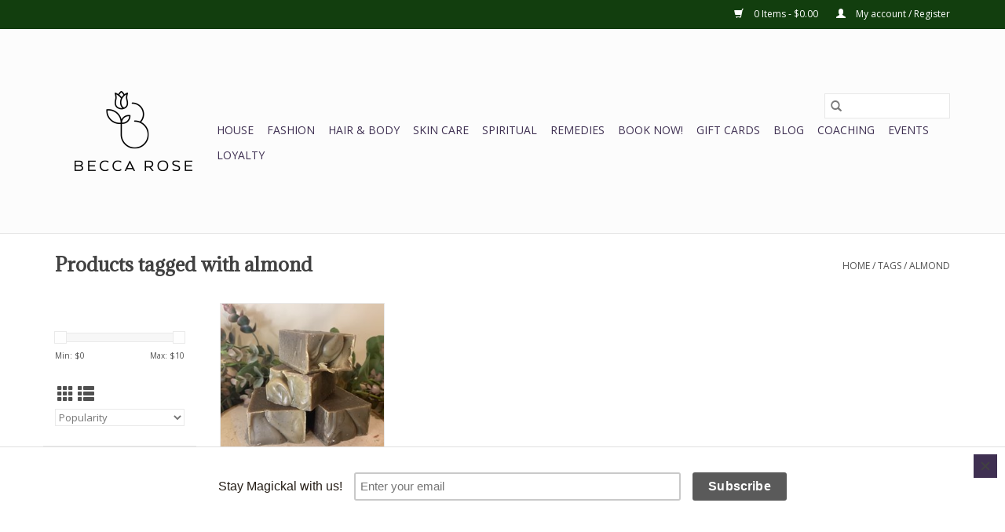

--- FILE ---
content_type: text/html;charset=utf-8
request_url: https://www.beccarose.com/tags/almond/
body_size: 9467
content:
<!DOCTYPE html>
<html lang="en">
  <head>
    <meta charset="utf-8"/>
<!-- [START] 'blocks/head.rain' -->
<!--

  (c) 2008-2026 Lightspeed Netherlands B.V.
  http://www.lightspeedhq.com
  Generated: 18-01-2026 @ 08:15:47

-->
<link rel="canonical" href="https://www.beccarose.com/tags/almond/"/>
<link rel="alternate" href="https://www.beccarose.com/index.rss" type="application/rss+xml" title="New products"/>
<meta name="robots" content="noodp,noydir"/>
<meta name="google-site-verification" content="e5sYsyew3rAS3CcO_0JQcOnKK8PkalouOOaSBhbFDRs"/>
<meta property="og:url" content="https://www.beccarose.com/tags/almond/?source=facebook"/>
<meta property="og:site_name" content="Becca"/>
<meta property="og:title" content="almond"/>
<script>
<!-- Google tag (gtag.js) -->
<script async src="https://www.googletagmanager.com/gtag/js?id=G-VZ82JGTPR4"></script>
<script>
    window.dataLayer = window.dataLayer || [];
    function gtag(){dataLayer.push(arguments);}
    gtag('js', new Date());

    gtag('config', 'G-VZ82JGTPR4');
</script>
</script>
<script>
<!-- Google Tag Manager -->
<script>(function(w,d,s,l,i){w[l]=w[l]||[];w[l].push({'gtm.start':
new Date().getTime(),event:'gtm.js'});var f=d.getElementsByTagName(s)[0],
j=d.createElement(s),dl=l!='dataLayer'?'&l='+l:'';j.async=true;j.src=
'https://www.googletagmanager.com/gtm.js?id='+i+dl;f.parentNode.insertBefore(j,f);
})(window,document,'script','dataLayer','GTM-P8WJP6HB');</script>
<!-- End Google Tag Manager -->
</script>
<script>
<script type="text/javascript" src="https://smartarget.online/loader.js?u=ff796a2e5533a83be3585d13e867fb48ba83d843"></script>
</script>
<!--[if lt IE 9]>
<script src="https://cdn.shoplightspeed.com/assets/html5shiv.js?2025-02-20"></script>
<![endif]-->
<!-- [END] 'blocks/head.rain' -->
    <title>almond - Becca</title>
    <meta name="description" content="" />
    <meta name="keywords" content="almond" />
    <meta http-equiv="X-UA-Compatible" content="IE=edge,chrome=1">
    <meta name="viewport" content="width=device-width, initial-scale=1.0">
    <meta name="apple-mobile-web-app-capable" content="yes">
    <meta name="apple-mobile-web-app-status-bar-style" content="black">

    <link rel="shortcut icon" href="https://cdn.shoplightspeed.com/shops/626075/themes/18691/assets/favicon.ico?20240630031350" type="image/x-icon" />
    <link href='//fonts.googleapis.com/css?family=Open%20Sans:400,300,600' rel='stylesheet' type='text/css'>
    <link href='//fonts.googleapis.com/css?family=Adamina:400,300,600' rel='stylesheet' type='text/css'>
    <link rel="shortcut icon" href="https://cdn.shoplightspeed.com/shops/626075/themes/18691/assets/favicon.ico?20240630031350" type="image/x-icon" />
    <link rel="stylesheet" href="https://cdn.shoplightspeed.com/shops/626075/themes/18691/assets/bootstrap-min.css?20240822165159" />
    <link rel="stylesheet" href="https://cdn.shoplightspeed.com/shops/626075/themes/18691/assets/style.css?20240822165159" />
    <link rel="stylesheet" href="https://cdn.shoplightspeed.com/shops/626075/themes/18691/assets/settings.css?20240822165159" />
    <link rel="stylesheet" href="https://cdn.shoplightspeed.com/assets/gui-2-0.css?2025-02-20" />
    <link rel="stylesheet" href="https://cdn.shoplightspeed.com/assets/gui-responsive-2-0.css?2025-02-20" />
    <link rel="stylesheet" href="https://cdn.shoplightspeed.com/shops/626075/themes/18691/assets/custom.css?20240822165159" />
    
    <script src="https://cdn.shoplightspeed.com/assets/jquery-1-9-1.js?2025-02-20"></script>
    <script src="https://cdn.shoplightspeed.com/assets/jquery-ui-1-10-1.js?2025-02-20"></script>

    <script type="text/javascript" src="https://cdn.shoplightspeed.com/shops/626075/themes/18691/assets/global.js?20240822165159"></script>
		<script type="text/javascript" src="https://cdn.shoplightspeed.com/shops/626075/themes/18691/assets/bootstrap-min.js?20240822165159"></script>
    <script type="text/javascript" src="https://cdn.shoplightspeed.com/shops/626075/themes/18691/assets/jcarousel.js?20240822165159"></script>
    <script type="text/javascript" src="https://cdn.shoplightspeed.com/assets/gui.js?2025-02-20"></script>
    <script type="text/javascript" src="https://cdn.shoplightspeed.com/assets/gui-responsive-2-0.js?2025-02-20"></script>

    <script type="text/javascript" src="https://cdn.shoplightspeed.com/shops/626075/themes/18691/assets/share42.js?20240822165159"></script>

    <!--[if lt IE 9]>
    <link rel="stylesheet" href="https://cdn.shoplightspeed.com/shops/626075/themes/18691/assets/style-ie.css?20240822165159" />
    <![endif]-->
    <link rel="stylesheet" media="print" href="https://cdn.shoplightspeed.com/shops/626075/themes/18691/assets/print-min.css?20240822165159" />
  </head>
  <body>
    <header>
  <div class="topnav">
    <div class="container">
      
      <div class="right">
        <span role="region" aria-label="Cart">
          <a href="https://www.beccarose.com/cart/" title="Cart" class="cart">
            <span class="glyphicon glyphicon-shopping-cart"></span>
            0 Items - $0.00
          </a>
        </span>
        <span>
          <a href="https://www.beccarose.com/account/" title="My account" class="my-account">
            <span class="glyphicon glyphicon-user"></span>
                        	My account / Register
                      </a>
        </span>
      </div>
    </div>
  </div>

  <div class="navigation container">
    <div class="align">
      <div class="burger">
        <button type="button" aria-label="Open menu">
          <img src="https://cdn.shoplightspeed.com/shops/626075/themes/18691/assets/hamburger.png?20240630031350" width="32" height="32" alt="Menu">
        </button>
      </div>

              <div class="vertical logo">
          <a href="https://www.beccarose.com/" title="Becca Rose">
            <img src="https://cdn.shoplightspeed.com/shops/626075/themes/18691/assets/logo.png?20240630031350" alt="Becca Rose" />
          </a>
        </div>
      
      <nav class="nonbounce desktop vertical">
        <form action="https://www.beccarose.com/search/" method="get" id="formSearch" role="search">
          <input type="text" name="q" autocomplete="off" value="" aria-label="Search" />
          <button type="submit" class="search-btn" title="Search">
            <span class="glyphicon glyphicon-search"></span>
          </button>
        </form>
        <ul region="navigation" aria-label=Navigation menu>
          <li class="item home ">
            <a class="itemLink" href="https://www.beccarose.com/">Home</a>
          </li>
          
                    	<li class="item sub">
              <a class="itemLink" href="https://www.beccarose.com/house/" title="House">
                House
              </a>
                            	<span class="glyphicon glyphicon-play"></span>
                <ul class="subnav">
                                      <li class="subitem">
                      <a class="subitemLink" href="https://www.beccarose.com/house/blankets-pillows/" title="Blankets &amp; Pillows">Blankets &amp; Pillows</a>
                                          </li>
                	                    <li class="subitem">
                      <a class="subitemLink" href="https://www.beccarose.com/house/books/" title="Books ">Books </a>
                                              <ul class="subnav">
                                                      <li class="subitem">
                              <a class="subitemLink" href="https://www.beccarose.com/house/books/astrology/" title="Astrology">Astrology</a>
                            </li>
                                                      <li class="subitem">
                              <a class="subitemLink" href="https://www.beccarose.com/house/books/children/" title="Children">Children</a>
                            </li>
                                                      <li class="subitem">
                              <a class="subitemLink" href="https://www.beccarose.com/house/books/crystal-support/" title="Crystal Support">Crystal Support</a>
                            </li>
                                                      <li class="subitem">
                              <a class="subitemLink" href="https://www.beccarose.com/house/books/financial-wellness/" title="Financial Wellness">Financial Wellness</a>
                            </li>
                                                      <li class="subitem">
                              <a class="subitemLink" href="https://www.beccarose.com/house/books/overall-wellness/" title="Overall Wellness">Overall Wellness</a>
                            </li>
                                                      <li class="subitem">
                              <a class="subitemLink" href="https://www.beccarose.com/house/books/relationship-support/" title="Relationship Support">Relationship Support</a>
                            </li>
                                                      <li class="subitem">
                              <a class="subitemLink" href="https://www.beccarose.com/house/books/spells-and-witchcraft/" title="Spells and Witchcraft">Spells and Witchcraft</a>
                            </li>
                                                      <li class="subitem">
                              <a class="subitemLink" href="https://www.beccarose.com/house/books/tarot/" title="Tarot">Tarot</a>
                            </li>
                                                      <li class="subitem">
                              <a class="subitemLink" href="https://www.beccarose.com/house/books/womens-empowerment/" title="Women&#039;s Empowerment">Women&#039;s Empowerment</a>
                            </li>
                                                      <li class="subitem">
                              <a class="subitemLink" href="https://www.beccarose.com/house/books/zines/" title="Zines">Zines</a>
                            </li>
                                                  </ul>
                                          </li>
                	                    <li class="subitem">
                      <a class="subitemLink" href="https://www.beccarose.com/house/mugs-plates/" title="Mugs &amp; Plates">Mugs &amp; Plates</a>
                                          </li>
                	                    <li class="subitem">
                      <a class="subitemLink" href="https://www.beccarose.com/house/decorations/" title="Decorations">Decorations</a>
                                          </li>
                	                    <li class="subitem">
                      <a class="subitemLink" href="https://www.beccarose.com/house/aromatherapy/" title="Aromatherapy">Aromatherapy</a>
                                          </li>
                	                    <li class="subitem">
                      <a class="subitemLink" href="https://www.beccarose.com/house/stationary/" title="Stationary">Stationary</a>
                                              <ul class="subnav">
                                                      <li class="subitem">
                              <a class="subitemLink" href="https://www.beccarose.com/house/stationary/cards/" title="Cards">Cards</a>
                            </li>
                                                      <li class="subitem">
                              <a class="subitemLink" href="https://www.beccarose.com/house/stationary/journals/" title="Journals">Journals</a>
                            </li>
                                                      <li class="subitem">
                              <a class="subitemLink" href="https://www.beccarose.com/house/stationary/notebooks/" title="Notebooks">Notebooks</a>
                            </li>
                                                      <li class="subitem">
                              <a class="subitemLink" href="https://www.beccarose.com/house/stationary/sealing-wax/" title="Sealing Wax">Sealing Wax</a>
                            </li>
                                                      <li class="subitem">
                              <a class="subitemLink" href="https://www.beccarose.com/house/stationary/stickers/" title="Stickers">Stickers</a>
                            </li>
                                                  </ul>
                                          </li>
                	                    <li class="subitem">
                      <a class="subitemLink" href="https://www.beccarose.com/house/spa-heat-wraps/" title="Spa Heat Wraps">Spa Heat Wraps</a>
                                          </li>
                	                    <li class="subitem">
                      <a class="subitemLink" href="https://www.beccarose.com/house/heatable-stuffed-animals/" title="Heatable Stuffed Animals">Heatable Stuffed Animals</a>
                                          </li>
                	                    <li class="subitem">
                      <a class="subitemLink" href="https://www.beccarose.com/house/candles/" title="Candles">Candles</a>
                                          </li>
                	                    <li class="subitem">
                      <a class="subitemLink" href="https://www.beccarose.com/house/incense/" title="Incense">Incense</a>
                                          </li>
                	                    <li class="subitem">
                      <a class="subitemLink" href="https://www.beccarose.com/house/wall-art/" title="Wall Art">Wall Art</a>
                                          </li>
                	                    <li class="subitem">
                      <a class="subitemLink" href="https://www.beccarose.com/house/wine-glass/" title="Wine Glass">Wine Glass</a>
                                          </li>
                	                    <li class="subitem">
                      <a class="subitemLink" href="https://www.beccarose.com/house/tumbler/" title="Tumbler">Tumbler</a>
                                          </li>
                	                    <li class="subitem">
                      <a class="subitemLink" href="https://www.beccarose.com/house/wine-accessories/" title="Wine Accessories">Wine Accessories</a>
                                          </li>
                	              	</ul>
                          </li>
                    	<li class="item sub">
              <a class="itemLink" href="https://www.beccarose.com/fashion/" title="Fashion">
                Fashion
              </a>
                            	<span class="glyphicon glyphicon-play"></span>
                <ul class="subnav">
                                      <li class="subitem">
                      <a class="subitemLink" href="https://www.beccarose.com/fashion/apparel/" title="Apparel">Apparel</a>
                                              <ul class="subnav">
                                                      <li class="subitem">
                              <a class="subitemLink" href="https://www.beccarose.com/fashion/apparel/bathrobes/" title="Bathrobes">Bathrobes</a>
                            </li>
                                                      <li class="subitem">
                              <a class="subitemLink" href="https://www.beccarose.com/fashion/apparel/gloves/" title="Gloves">Gloves</a>
                            </li>
                                                      <li class="subitem">
                              <a class="subitemLink" href="https://www.beccarose.com/fashion/apparel/leggings/" title="Leggings">Leggings</a>
                            </li>
                                                      <li class="subitem">
                              <a class="subitemLink" href="https://www.beccarose.com/fashion/apparel/pants/" title="Pants">Pants</a>
                            </li>
                                                      <li class="subitem">
                              <a class="subitemLink" href="https://www.beccarose.com/fashion/apparel/sweaters/" title="Sweaters">Sweaters</a>
                            </li>
                                                      <li class="subitem">
                              <a class="subitemLink" href="https://www.beccarose.com/fashion/apparel/socks/" title="Socks">Socks</a>
                            </li>
                                                      <li class="subitem">
                              <a class="subitemLink" href="https://www.beccarose.com/fashion/apparel/tops/" title="Tops">Tops</a>
                            </li>
                                                  </ul>
                                          </li>
                	                    <li class="subitem">
                      <a class="subitemLink" href="https://www.beccarose.com/fashion/accessories/" title="Accessories">Accessories</a>
                                              <ul class="subnav">
                                                      <li class="subitem">
                              <a class="subitemLink" href="https://www.beccarose.com/fashion/accessories/bags/" title="Bags">Bags</a>
                            </li>
                                                      <li class="subitem">
                              <a class="subitemLink" href="https://www.beccarose.com/fashion/accessories/belly-chain/" title="Belly Chain">Belly Chain</a>
                            </li>
                                                      <li class="subitem">
                              <a class="subitemLink" href="https://www.beccarose.com/fashion/accessories/bracelets/" title="Bracelets">Bracelets</a>
                            </li>
                                                      <li class="subitem">
                              <a class="subitemLink" href="https://www.beccarose.com/fashion/accessories/earrings/" title="Earrings">Earrings</a>
                            </li>
                                                      <li class="subitem">
                              <a class="subitemLink" href="https://www.beccarose.com/fashion/accessories/hair-pins/" title="Hair Pins">Hair Pins</a>
                            </li>
                                                      <li class="subitem">
                              <a class="subitemLink" href="https://www.beccarose.com/fashion/accessories/jewelry-box/" title="Jewelry Box">Jewelry Box</a>
                            </li>
                                                      <li class="subitem">
                              <a class="subitemLink" href="https://www.beccarose.com/fashion/accessories/keychains/" title="Keychains">Keychains</a>
                            </li>
                                                      <li class="subitem">
                              <a class="subitemLink" href="https://www.beccarose.com/fashion/accessories/necklaces/" title="Necklaces">Necklaces</a>
                            </li>
                                                      <li class="subitem">
                              <a class="subitemLink" href="https://www.beccarose.com/fashion/accessories/pins/" title="Pins">Pins</a>
                            </li>
                                                      <li class="subitem">
                              <a class="subitemLink" href="https://www.beccarose.com/fashion/accessories/rings/" title="Rings">Rings</a>
                            </li>
                                                      <li class="subitem">
                              <a class="subitemLink" href="https://www.beccarose.com/fashion/accessories/wearable-art/" title="Wearable Art">Wearable Art</a>
                            </li>
                                                  </ul>
                                          </li>
                	              	</ul>
                          </li>
                    	<li class="item sub">
              <a class="itemLink" href="https://www.beccarose.com/hair-body/" title="Hair &amp; Body">
                Hair &amp; Body
              </a>
                            	<span class="glyphicon glyphicon-play"></span>
                <ul class="subnav">
                                      <li class="subitem">
                      <a class="subitemLink" href="https://www.beccarose.com/hair-body/accessories/" title="Accessories">Accessories</a>
                                          </li>
                	                    <li class="subitem">
                      <a class="subitemLink" href="https://www.beccarose.com/hair-body/aroma/" title="Aroma">Aroma</a>
                                              <ul class="subnav">
                                                      <li class="subitem">
                              <a class="subitemLink" href="https://www.beccarose.com/hair-body/aroma/misters/" title="Misters">Misters</a>
                            </li>
                                                      <li class="subitem">
                              <a class="subitemLink" href="https://www.beccarose.com/hair-body/aroma/perfumes/" title="Perfumes">Perfumes</a>
                            </li>
                                                      <li class="subitem">
                              <a class="subitemLink" href="https://www.beccarose.com/hair-body/aroma/roll-ons/" title="Roll-Ons">Roll-Ons</a>
                            </li>
                                                  </ul>
                                          </li>
                	                    <li class="subitem">
                      <a class="subitemLink" href="https://www.beccarose.com/hair-body/bath-soaks/" title="Bath Soaks">Bath Soaks</a>
                                          </li>
                	                    <li class="subitem">
                      <a class="subitemLink" href="https://www.beccarose.com/hair-body/body-oils/" title="Body Oils">Body Oils</a>
                                          </li>
                	                    <li class="subitem">
                      <a class="subitemLink" href="https://www.beccarose.com/hair-body/consumables/" title="Consumables">Consumables</a>
                                              <ul class="subnav">
                                                      <li class="subitem">
                              <a class="subitemLink" href="https://www.beccarose.com/hair-body/consumables/chocolates/" title="Chocolates">Chocolates</a>
                            </li>
                                                      <li class="subitem">
                              <a class="subitemLink" href="https://www.beccarose.com/hair-body/consumables/teas/" title="Teas">Teas</a>
                            </li>
                                                      <li class="subitem">
                              <a class="subitemLink" href="https://www.beccarose.com/hair-body/consumables/cocoa-and-coffee/" title="Cocoa and Coffee">Cocoa and Coffee</a>
                            </li>
                                                  </ul>
                                          </li>
                	                    <li class="subitem">
                      <a class="subitemLink" href="https://www.beccarose.com/hair-body/crystal-infused-soap/" title="Crystal Infused Soap">Crystal Infused Soap</a>
                                          </li>
                	                    <li class="subitem">
                      <a class="subitemLink" href="https://www.beccarose.com/hair-body/deodorant/" title="Deodorant">Deodorant</a>
                                          </li>
                	                    <li class="subitem">
                      <a class="subitemLink" href="https://www.beccarose.com/hair-body/goat-milk-soaps/" title="Goat Milk Soaps">Goat Milk Soaps</a>
                                          </li>
                	                    <li class="subitem">
                      <a class="subitemLink" href="https://www.beccarose.com/hair-body/hair-oil/" title="Hair Oil">Hair Oil</a>
                                          </li>
                	                    <li class="subitem">
                      <a class="subitemLink" href="https://www.beccarose.com/hair-body/hand-creams/" title="Hand Creams">Hand Creams</a>
                                          </li>
                	                    <li class="subitem">
                      <a class="subitemLink" href="https://www.beccarose.com/hair-body/moisturizers/" title="Moisturizers">Moisturizers</a>
                                              <ul class="subnav">
                                                      <li class="subitem">
                              <a class="subitemLink" href="https://www.beccarose.com/hair-body/moisturizers/lotions/" title="Lotions">Lotions</a>
                            </li>
                                                      <li class="subitem">
                              <a class="subitemLink" href="https://www.beccarose.com/hair-body/moisturizers/oils/" title="Oils">Oils</a>
                            </li>
                                                      <li class="subitem">
                              <a class="subitemLink" href="https://www.beccarose.com/hair-body/moisturizers/balms/" title="Balms">Balms</a>
                            </li>
                                                  </ul>
                                          </li>
                	                    <li class="subitem">
                      <a class="subitemLink" href="https://www.beccarose.com/hair-body/nail-polish/" title="Nail Polish">Nail Polish</a>
                                          </li>
                	                    <li class="subitem">
                      <a class="subitemLink" href="https://www.beccarose.com/hair-body/scrubs/" title="Scrubs">Scrubs</a>
                                          </li>
                	                    <li class="subitem">
                      <a class="subitemLink" href="https://www.beccarose.com/hair-body/shower-potions/" title="Shower Potions">Shower Potions</a>
                                          </li>
                	                    <li class="subitem">
                      <a class="subitemLink" href="https://www.beccarose.com/hair-body/sunscreens/" title="Sunscreens">Sunscreens</a>
                                          </li>
                	              	</ul>
                          </li>
                    	<li class="item sub">
              <a class="itemLink" href="https://www.beccarose.com/skin-care/" title="Skin Care">
                Skin Care
              </a>
                            	<span class="glyphicon glyphicon-play"></span>
                <ul class="subnav">
                                      <li class="subitem">
                      <a class="subitemLink" href="https://www.beccarose.com/skin-care/cleansers/" title="Cleansers">Cleansers</a>
                                          </li>
                	                    <li class="subitem">
                      <a class="subitemLink" href="https://www.beccarose.com/skin-care/eye-creams/" title="Eye Creams">Eye Creams</a>
                                          </li>
                	                    <li class="subitem">
                      <a class="subitemLink" href="https://www.beccarose.com/skin-care/exfoliants/" title="Exfoliants">Exfoliants</a>
                                          </li>
                	                    <li class="subitem">
                      <a class="subitemLink" href="https://www.beccarose.com/skin-care/lip-care/" title="Lip Care">Lip Care</a>
                                              <ul class="subnav">
                                                      <li class="subitem">
                              <a class="subitemLink" href="https://www.beccarose.com/skin-care/lip-care/lip-balm/" title="Lip Balm">Lip Balm</a>
                            </li>
                                                  </ul>
                                          </li>
                	                    <li class="subitem">
                      <a class="subitemLink" href="https://www.beccarose.com/skin-care/masks/" title="Masks">Masks</a>
                                          </li>
                	                    <li class="subitem">
                      <a class="subitemLink" href="https://www.beccarose.com/skin-care/moisturizers/" title="Moisturizers">Moisturizers</a>
                                          </li>
                	                    <li class="subitem">
                      <a class="subitemLink" href="https://www.beccarose.com/skin-care/neck-creams/" title="Neck Creams">Neck Creams</a>
                                          </li>
                	                    <li class="subitem">
                      <a class="subitemLink" href="https://www.beccarose.com/skin-care/peels/" title="Peels">Peels</a>
                                          </li>
                	                    <li class="subitem">
                      <a class="subitemLink" href="https://www.beccarose.com/skin-care/serums/" title="Serums">Serums</a>
                                          </li>
                	                    <li class="subitem">
                      <a class="subitemLink" href="https://www.beccarose.com/skin-care/starter-sets/" title="Starter Sets">Starter Sets</a>
                                          </li>
                	                    <li class="subitem">
                      <a class="subitemLink" href="https://www.beccarose.com/skin-care/toners/" title="Toners">Toners</a>
                                          </li>
                	              	</ul>
                          </li>
                    	<li class="item sub">
              <a class="itemLink" href="https://www.beccarose.com/spiritual/" title="Spiritual">
                Spiritual
              </a>
                            	<span class="glyphicon glyphicon-play"></span>
                <ul class="subnav">
                                      <li class="subitem">
                      <a class="subitemLink" href="https://www.beccarose.com/spiritual/crystals/" title="Crystals">Crystals</a>
                                          </li>
                	                    <li class="subitem">
                      <a class="subitemLink" href="https://www.beccarose.com/spiritual/divination-tools/" title="Divination Tools">Divination Tools</a>
                                              <ul class="subnav">
                                                      <li class="subitem">
                              <a class="subitemLink" href="https://www.beccarose.com/spiritual/divination-tools/oracle-decks/" title="Oracle Decks">Oracle Decks</a>
                            </li>
                                                      <li class="subitem">
                              <a class="subitemLink" href="https://www.beccarose.com/spiritual/divination-tools/pendulums/" title="Pendulums">Pendulums</a>
                            </li>
                                                      <li class="subitem">
                              <a class="subitemLink" href="https://www.beccarose.com/spiritual/divination-tools/runes/" title="Runes">Runes</a>
                            </li>
                                                      <li class="subitem">
                              <a class="subitemLink" href="https://www.beccarose.com/spiritual/divination-tools/tarot-decks/" title="Tarot Decks">Tarot Decks</a>
                            </li>
                                                  </ul>
                                          </li>
                	                    <li class="subitem">
                      <a class="subitemLink" href="https://www.beccarose.com/spiritual/herbal-cleansing/" title="Herbal Cleansing">Herbal Cleansing</a>
                                          </li>
                	                    <li class="subitem">
                      <a class="subitemLink" href="https://www.beccarose.com/spiritual/magickal-tools/" title="Magickal Tools">Magickal Tools</a>
                                              <ul class="subnav">
                                                      <li class="subitem">
                              <a class="subitemLink" href="https://www.beccarose.com/spiritual/magickal-tools/boxes-chests/" title="Boxes &amp; Chests">Boxes &amp; Chests</a>
                            </li>
                                                      <li class="subitem">
                              <a class="subitemLink" href="https://www.beccarose.com/spiritual/magickal-tools/cauldrons/" title="Cauldrons">Cauldrons</a>
                            </li>
                                                      <li class="subitem">
                              <a class="subitemLink" href="https://www.beccarose.com/spiritual/magickal-tools/crystal-grids/" title="Crystal Grids">Crystal Grids</a>
                            </li>
                                                      <li class="subitem">
                              <a class="subitemLink" href="https://www.beccarose.com/spiritual/magickal-tools/mortar-and-pestle/" title="Mortar and Pestle">Mortar and Pestle</a>
                            </li>
                                                      <li class="subitem">
                              <a class="subitemLink" href="https://www.beccarose.com/spiritual/magickal-tools/pendulum-boards/" title="Pendulum Boards">Pendulum Boards</a>
                            </li>
                                                  </ul>
                                          </li>
                	                    <li class="subitem">
                      <a class="subitemLink" href="https://www.beccarose.com/spiritual/tarot-accessories/" title="Tarot Accessories">Tarot Accessories</a>
                                          </li>
                	                    <li class="subitem">
                      <a class="subitemLink" href="https://www.beccarose.com/spiritual/sound-healing/" title="Sound Healing">Sound Healing</a>
                                          </li>
                	              	</ul>
                          </li>
                    	<li class="item sub">
              <a class="itemLink" href="https://www.beccarose.com/remedies/" title="Remedies">
                Remedies
              </a>
                            	<span class="glyphicon glyphicon-play"></span>
                <ul class="subnav">
                                      <li class="subitem">
                      <a class="subitemLink" href="https://www.beccarose.com/remedies/acne/" title="Acne">Acne</a>
                                          </li>
                	                    <li class="subitem">
                      <a class="subitemLink" href="https://www.beccarose.com/remedies/add-adhd/" title="ADD/ADHD">ADD/ADHD</a>
                                          </li>
                	                    <li class="subitem">
                      <a class="subitemLink" href="https://www.beccarose.com/remedies/allergies/" title="Allergies">Allergies</a>
                                          </li>
                	                    <li class="subitem">
                      <a class="subitemLink" href="https://www.beccarose.com/remedies/anxiety/" title="Anxiety">Anxiety</a>
                                          </li>
                	                    <li class="subitem">
                      <a class="subitemLink" href="https://www.beccarose.com/remedies/arthritis/" title="Arthritis">Arthritis</a>
                                          </li>
                	                    <li class="subitem">
                      <a class="subitemLink" href="https://www.beccarose.com/remedies/colds-flu/" title="Colds/Flu">Colds/Flu</a>
                                          </li>
                	                    <li class="subitem">
                      <a class="subitemLink" href="https://www.beccarose.com/remedies/depression/" title="Depression">Depression</a>
                                          </li>
                	                    <li class="subitem">
                      <a class="subitemLink" href="https://www.beccarose.com/remedies/eczema/" title="Eczema">Eczema</a>
                                          </li>
                	                    <li class="subitem">
                      <a class="subitemLink" href="https://www.beccarose.com/remedies/essential-oils/" title="Essential Oils">Essential Oils</a>
                                          </li>
                	                    <li class="subitem">
                      <a class="subitemLink" href="https://www.beccarose.com/remedies/fatigue/" title="Fatigue">Fatigue</a>
                                          </li>
                	                    <li class="subitem">
                      <a class="subitemLink" href="https://www.beccarose.com/remedies/homeopathy/" title="Homeopathy">Homeopathy</a>
                                          </li>
                	                    <li class="subitem">
                      <a class="subitemLink" href="https://www.beccarose.com/remedies/hyperpigmentation/" title="Hyperpigmentation">Hyperpigmentation</a>
                                          </li>
                	                    <li class="subitem">
                      <a class="subitemLink" href="https://www.beccarose.com/remedies/insect-repellent/" title="Insect Repellent">Insect Repellent</a>
                                          </li>
                	                    <li class="subitem">
                      <a class="subitemLink" href="https://www.beccarose.com/remedies/insomnia/" title="Insomnia">Insomnia</a>
                                          </li>
                	                    <li class="subitem">
                      <a class="subitemLink" href="https://www.beccarose.com/remedies/migraines/" title="Migraines">Migraines</a>
                                          </li>
                	                    <li class="subitem">
                      <a class="subitemLink" href="https://www.beccarose.com/remedies/patches/" title="Patches">Patches</a>
                                          </li>
                	                    <li class="subitem">
                      <a class="subitemLink" href="https://www.beccarose.com/remedies/pms-menopause/" title="PMS/Menopause">PMS/Menopause</a>
                                          </li>
                	                    <li class="subitem">
                      <a class="subitemLink" href="https://www.beccarose.com/remedies/psoriasis/" title="Psoriasis">Psoriasis</a>
                                          </li>
                	                    <li class="subitem">
                      <a class="subitemLink" href="https://www.beccarose.com/remedies/rosacea/" title="Rosacea">Rosacea</a>
                                          </li>
                	                    <li class="subitem">
                      <a class="subitemLink" href="https://www.beccarose.com/remedies/topical/" title="Topical">Topical</a>
                                          </li>
                	                    <li class="subitem">
                      <a class="subitemLink" href="https://www.beccarose.com/remedies/weight-loss/" title="Weight Loss">Weight Loss</a>
                                          </li>
                	              	</ul>
                          </li>
                    	<li class="item">
              <a class="itemLink" href="https://www.beccarose.com/book-now/" title="BOOK NOW!">
                BOOK NOW!
              </a>
                          </li>
          
                    <li class="item">
            <a class="itemLink" href="https://www.beccarose.com/giftcard/" title="Gift cards">Gift cards</a>
          </li>
          
                                    <li class="item sub">
                <a class="itemLink" href="https://www.beccarose.com/blogs/the-unapologetic-woman/" title="BLOG">BLOG</a>
                <ul class="subnav">
                                    	<li class="subitem">
                      <a class="subitemLink" href="https://www.beccarose.com/blogs/the-unapologetic-woman/letting-go-to-make-space-a-mabon-reflection/" title="Letting Go to Make Space: A Mabon Reflection"  aria-label="Article Letting Go to Make Space: A Mabon Reflection">Letting Go to Make Space: A Mabon Reflection</a>
                  	</li>
                                    	<li class="subitem">
                      <a class="subitemLink" href="https://www.beccarose.com/blogs/the-unapologetic-woman/unhappy-mothers-day-wherever-you-are-with-the-day/" title="(Un)happy Mother’s Day - Wherever You Are With the Day"  aria-label="Article (Un)happy Mother’s Day - Wherever You Are With the Day">(Un)happy Mother’s Day - Wherever You Are With the Day</a>
                  	</li>
                                    	<li class="subitem">
                      <a class="subitemLink" href="https://www.beccarose.com/blogs/the-unapologetic-woman/20-magickal-gifts-for-mothers-day/" title="20 Magickal Gifts for Mother&#039;s Day"  aria-label="Article 20 Magickal Gifts for Mother&#039;s Day">20 Magickal Gifts for Mother&#039;s Day</a>
                  	</li>
                                    	<li class="subitem">
                      <a class="subitemLink" href="https://www.beccarose.com/blogs/the-unapologetic-woman/crystals-intentions-for-each-moon-phase/" title="Crystals &amp; Intentions for each Moon Phase"  aria-label="Article Crystals &amp; Intentions for each Moon Phase">Crystals &amp; Intentions for each Moon Phase</a>
                  	</li>
                                    	<li class="subitem">
                      <a class="subitemLink" href="https://www.beccarose.com/blogs/the-unapologetic-woman/ultimate-self-love-gift-guide-for-valentines-day/" title="Ultimate Self-Love Gift Guide for Valentine&#039;s Day"  aria-label="Article Ultimate Self-Love Gift Guide for Valentine&#039;s Day">Ultimate Self-Love Gift Guide for Valentine&#039;s Day</a>
                  	</li>
                                  </ul>
              </li>
                      
          
                    	<li class="item">
              <a class="itemLink" href="https://www.beccarose.com/service/coaching-with-becky/" title="COACHING" >
                COACHING
              </a>
          	</li>
                    	<li class="item">
              <a class="itemLink" href="https://pelhamgrayson.com/collections/events" title="EVENTS"  target="_blank">
                EVENTS
              </a>
          	</li>
                    	<li class="item">
              <a class="itemLink" href="https://www.beccarose.com/loyalty/" title="LOYALTY" >
                LOYALTY
              </a>
          	</li>
                  </ul>

        <span class="glyphicon glyphicon-remove"></span>
      </nav>
    </div>
  </div>
</header>

    <div class="wrapper">
      <div class="container content" role="main">
                <div class="page-title row">
  <div class="col-sm-6 col-md-6">
    <h1>Products tagged with almond</h1>
  </div>
  <div class="col-sm-6 col-md-6 breadcrumbs text-right" role="nav" aria-label="Breadcrumbs">
  <a href="https://www.beccarose.com/" title="Home">Home</a>

      / <a href="https://www.beccarose.com/tags/" >Tags</a>
      / <a href="https://www.beccarose.com/tags/almond/" aria-current="true">almond</a>
  </div>

  
</div>
<div class="products row">
  <div class="col-md-2 sidebar" role="complementary">
    <div class="row sort">
      <form action="https://www.beccarose.com/tags/almond/" method="get" id="filter_form" class="col-xs-12 col-sm-12">
        <input type="hidden" name="mode" value="grid" id="filter_form_mode" />
        <input type="hidden" name="limit" value="24" id="filter_form_limit" />
        <input type="hidden" name="sort" value="popular" id="filter_form_sort" />
        <input type="hidden" name="max" value="10" id="filter_form_max" />
        <input type="hidden" name="min" value="0" id="filter_form_min" />

        <div class="price-filter" aria-hidden="true">
          <div class="sidebar-filter-slider">
            <div id="collection-filter-price"></div>
          </div>
          <div class="price-filter-range clear">
            <div class="min">Min: $<span>0</span></div>
            <div class="max">Max: $<span>10</span></div>
          </div>
        </div>

        <div class="modes hidden-xs hidden-sm">
          <a href="?mode=grid" aria-label="Grid view"><i class="glyphicon glyphicon-th" role="presentation"></i></a>
          <a href="?mode=list" aria-label="List view"><i class="glyphicon glyphicon-th-list" role="presentation"></i></a>
        </div>

        <select name="sort" onchange="$('#formSortModeLimit').submit();" aria-label="Sort by">
                    	<option value="popular" selected="selected">Popularity</option>
                    	<option value="newest">Newest products</option>
                    	<option value="lowest">Lowest price</option>
                    	<option value="highest">Highest price</option>
                    	<option value="asc">Name ascending</option>
                    	<option value="desc">Name descending</option>
                  </select>

        
              </form>
  	</div>

    			<div class="row" role="navigation" aria-label="Categories">
				<ul>
  				    				<li class="item">
              <span class="arrow"></span>
              <a href="https://www.beccarose.com/house/" class="itemLink"  title="House">
                House               </a>

                  				</li>
  				    				<li class="item">
              <span class="arrow"></span>
              <a href="https://www.beccarose.com/fashion/" class="itemLink"  title="Fashion">
                Fashion               </a>

                  				</li>
  				    				<li class="item">
              <span class="arrow"></span>
              <a href="https://www.beccarose.com/hair-body/" class="itemLink"  title="Hair &amp; Body">
                Hair &amp; Body               </a>

                  				</li>
  				    				<li class="item">
              <span class="arrow"></span>
              <a href="https://www.beccarose.com/skin-care/" class="itemLink"  title="Skin Care">
                Skin Care               </a>

                  				</li>
  				    				<li class="item">
              <span class="arrow"></span>
              <a href="https://www.beccarose.com/spiritual/" class="itemLink"  title="Spiritual">
                Spiritual               </a>

                  				</li>
  				    				<li class="item">
              <span class="arrow"></span>
              <a href="https://www.beccarose.com/remedies/" class="itemLink"  title="Remedies">
                Remedies               </a>

                  				</li>
  				    				<li class="item">
              <span class="arrow"></span>
              <a href="https://www.beccarose.com/book-now/" class="itemLink"  title="BOOK NOW!">
                BOOK NOW!              </a>

                  				</li>
  				  			</ul>
      </div>
		  </div>

  <div class="col-sm-12 col-md-10" role="region" aria-label="Product Listing">
        	<div class="product col-xs-6 col-sm-3 col-md-3">
  <div class="image-wrap">
    <a href="https://www.beccarose.com/coffee-almond-goats-milk-soap.html" title="Coffee Almond Goat Milk Soap">
                              <img src="https://cdn.shoplightspeed.com/shops/626075/files/37019446/262x276x1/coffee-almond-goat-milk-soap.jpg" width="262" height="276" alt="Coffee Almond Goat Milk Soap" title="Coffee Almond Goat Milk Soap" />
                </a>
<div class="description text-center">
      <a href="https://www.beccarose.com/coffee-almond-goats-milk-soap.html" title="Coffee Almond Goat Milk Soap">
                        <div class="stars">
                    <span class="glyphicon glyphicon-star"></span>
                    <span class="glyphicon glyphicon-star"></span>
                    <span class="glyphicon glyphicon-star"></span>
                    <span class="glyphicon glyphicon-star"></span>
                    <span class="glyphicon glyphicon-star"></span>
                  </div>
                <div class="text">
                    Coffee Almond Goat Milk Soap
                  </div>
      </a>
      <a href="https://www.beccarose.com/cart/add/69545204/" class="cart">Add to cart</a>    </div>
    
  </div>

  <div class="info">
    <a href="https://www.beccarose.com/coffee-almond-goats-milk-soap.html" title="Coffee Almond Goat Milk Soap" class="title">
        Coffee Almond Goat Milk Soap     </a>

    <div class="left">
    
    $9.00 
   </div>
    <br/>
  
     </div>
     
</div>



          </div>
</div>


<div class="page-title row">
</div>

<script type="text/javascript">
  $(function(){
    $('#filter_form input, #filter_form select').change(function(){
      $(this).closest('form').submit();
    });

    $("#collection-filter-price").slider({
      range: true,
      min: 0,
      max: 10,
      values: [0, 10],
      step: 1,
      slide: function(event, ui) {
    		$('.sidebar-filter-range .min span').html(ui.values[0]);
    		$('.sidebar-filter-range .max span').html(ui.values[1]);

    		$('#filter_form_min').val(ui.values[0]);
    		$('#filter_form_max').val(ui.values[1]);
  		},
    	stop: function(event, ui) {
    		$('#filter_form').submit();
  		}
    });
  });
</script>      </div>

      <footer>
  <hr class="full-width" />
  <div class="container">
    <div class="social row">
      
            	<div class="social-media col-xs-12 col-md-12  text-center">
        	<div class="inline-block relative">
          	<a href="https://www.facebook.com/beccarosewellness" class="social-icon facebook" target="_blank" aria-label="Facebook Becca"></a>          	          	          	          	<a href="https://www.youtube.com/channel/UCQKBVHHCz9zpzUsWCtNdSbA?view_as=subscriber" class="social-icon youtube" target="_blank" aria-label="YouTube Becca"></a>          	          	<a href="https://www.instagram.com/beccarosewellness" class="social-icon instagram" target="_blank" aria-label="Instagram Becca"></a>
          	        	</div>
      	</div>
          </div>

    <hr class="full-width" />

    <div class="links row">
      <div class="col-xs-12 col-sm-3 col-md-3" role="article" aria-label="Customer service links">
        <label class="footercollapse" for="_1">
          <strong>Customer service</strong>
          <span class="glyphicon glyphicon-chevron-down hidden-sm hidden-md hidden-lg"></span>
        </label>
        <input class="footercollapse_input hidden-md hidden-lg hidden-sm" id="_1" type="checkbox">
        <div class="list">
          <ul class="no-underline no-list-style">
                          <li>
                <a href="https://www.beccarose.com/service/about/" title="Becca Rose Family" >
                  Becca Rose Family
                </a>
              </li>
                          <li>
                <a href="https://www.beccarose.com/service/shipping-returns/" title="Return Policy" >
                  Return Policy
                </a>
              </li>
                          <li>
                <a href="https://www.beccarose.com/service/" title="Contact Us" >
                  Contact Us
                </a>
              </li>
                          <li>
                <a href="https://www.beccarose.com/service/book/" title="BOOK NOW!" >
                  BOOK NOW!
                </a>
              </li>
                          <li>
                <a href="https://www.beccarose.com/service/grief/" title="GRIEF" >
                  GRIEF
                </a>
              </li>
                          <li>
                <a href="https://www.beccarose.com/service/crystal-property-library/" title="CRYSTAL PROPERTY LIBRARY" >
                  CRYSTAL PROPERTY LIBRARY
                </a>
              </li>
                          <li>
                <a href="https://www.beccarose.com/service/coaching-with-becky/" title="Coaching with Becky" >
                  Coaching with Becky
                </a>
              </li>
                      </ul>
        </div>
      </div>

      <div class="col-xs-12 col-sm-3 col-md-3" role="article" aria-label="Products links">
    		<label class="footercollapse" for="_2">
        	<strong>Products</strong>
          <span class="glyphicon glyphicon-chevron-down hidden-sm hidden-md hidden-lg"></span>
        </label>
        <input class="footercollapse_input hidden-md hidden-lg hidden-sm" id="_2" type="checkbox">
        <div class="list">
          <ul>
            <li><a href="https://www.beccarose.com/collection/" title="All products">All products</a></li>
            <li><a href="https://www.beccarose.com/giftcard/" title="Gift cards">Gift cards</a></li>            <li><a href="https://www.beccarose.com/collection/?sort=newest" title="New products">New products</a></li>
            <li><a href="https://www.beccarose.com/collection/offers/" title="Offers">Offers</a></li>
                        <li><a href="https://www.beccarose.com/tags/" title="Tags">Tags</a></li>            <li><a href="https://www.beccarose.com/index.rss" title="RSS feed">RSS feed</a></li>
          </ul>
        </div>
      </div>

      <div class="col-xs-12 col-sm-3 col-md-3" role="article" aria-label="My account links">
        <label class="footercollapse" for="_3">
        	<strong>
          	          		My account
          	        	</strong>
          <span class="glyphicon glyphicon-chevron-down hidden-sm hidden-md hidden-lg"></span>
        </label>
        <input class="footercollapse_input hidden-md hidden-lg hidden-sm" id="_3" type="checkbox">

        <div class="list">
          <ul>
            
                        	            		<li><a href="https://www.beccarose.com/account/" title="Register">Register</a></li>
            	                        	            		<li><a href="https://www.beccarose.com/account/orders/" title="My orders">My orders</a></li>
            	                        	                        	            		<li><a href="https://www.beccarose.com/account/wishlist/" title="My wishlist">My wishlist</a></li>
            	                        	                      </ul>
        </div>
      </div>

      <div class="col-xs-12 col-sm-3 col-md-3" role="article" aria-label="Company info">
      	<label class="footercollapse" for="_4">
      		<strong>
                        	Becca Rose
                      </strong>
          <span class="glyphicon glyphicon-chevron-down hidden-sm hidden-md hidden-lg"></span>
        </label>
        <input class="footercollapse_input hidden-md hidden-lg hidden-sm" id="_4" type="checkbox">

        <div class="list">
        	          	<span class="contact-description">Bringing you home through Self-Love.</span>
                  	          	<div class="contact" role="group" aria-label="Phone number: 860-536-7007">
            	<span class="glyphicon glyphicon-earphone"></span>
            	860-536-7007
          	</div>
        	        	          	<div class="contact">
            	<span class="glyphicon glyphicon-envelope"></span>
            	<a href="/cdn-cgi/l/email-protection#3e4d4a5f58587e7c5b5d5d5f6c514d5b10505b4a" title="Email" aria-label="Email: staff@BeccaRose.net">
              	<span class="__cf_email__" data-cfemail="d5a6a1b4b3b39597b0b6b6b487baa6b0fbbbb0a1">[email&#160;protected]</span>
            	</a>
          	</div>
        	        </div>

                
              </div>
    </div>
  	<hr class="full-width" />
  </div>

  <div class="copyright-payment">
    <div class="container">
      <div class="row">
        <div class="copyright col-md-6">
          © Copyright 2026 Becca
                    	- Powered by
          	          		<a href="http://www.lightspeedhq.com" title="Lightspeed" target="_blank" aria-label="Powered by Lightspeed">Lightspeed</a>
          		          	                  </div>
        <div class="payments col-md-6 text-right">
                      <a href="https://www.beccarose.com/service/payment-methods/" title="Credit Card">
              <img src="https://cdn.shoplightspeed.com/assets/icon-payment-creditcard.png?2025-02-20" alt="Credit Card" />
            </a>
                      <a href="https://www.beccarose.com/service/payment-methods/" title="Digital Wallet">
              <img src="https://cdn.shoplightspeed.com/assets/icon-payment-digitalwallet.png?2025-02-20" alt="Digital Wallet" />
            </a>
                  </div>
      </div>
    </div>
  </div>
</footer>
    </div>
    <!-- [START] 'blocks/body.rain' -->
<script data-cfasync="false" src="/cdn-cgi/scripts/5c5dd728/cloudflare-static/email-decode.min.js"></script><script>
(function () {
  var s = document.createElement('script');
  s.type = 'text/javascript';
  s.async = true;
  s.src = 'https://www.beccarose.com/services/stats/pageview.js';
  ( document.getElementsByTagName('head')[0] || document.getElementsByTagName('body')[0] ).appendChild(s);
})();
</script>
  
<!-- Global site tag (gtag.js) - Google Analytics -->
<script async src="https://www.googletagmanager.com/gtag/js?id=G-VZ82JGTPR4"></script>
<script>
    window.dataLayer = window.dataLayer || [];
    function gtag(){dataLayer.push(arguments);}

        gtag('consent', 'default', {"ad_storage":"denied","ad_user_data":"denied","ad_personalization":"denied","analytics_storage":"denied","region":["AT","BE","BG","CH","GB","HR","CY","CZ","DK","EE","FI","FR","DE","EL","HU","IE","IT","LV","LT","LU","MT","NL","PL","PT","RO","SK","SI","ES","SE","IS","LI","NO","CA-QC"]});
    
    gtag('js', new Date());
    gtag('config', 'G-VZ82JGTPR4', {
        'currency': 'USD',
                'country': 'US'
    });

        gtag('event', 'view_item_list', {"items":[{"item_id":"210000007388","item_name":"Coffee Almond Goat Milk Soap","currency":"USD","item_brand":"","item_variant":"Default","price":9,"quantity":1,"item_category":"Hair & Body","item_category2":"Remedies","item_category3":"Goat Milk Soaps","item_category4":"Psoriasis"}]});
    </script>
  <script>
    !function(f,b,e,v,n,t,s)
    {if(f.fbq)return;n=f.fbq=function(){n.callMethod?
        n.callMethod.apply(n,arguments):n.queue.push(arguments)};
        if(!f._fbq)f._fbq=n;n.push=n;n.loaded=!0;n.version='2.0';
        n.queue=[];t=b.createElement(e);t.async=!0;
        t.src=v;s=b.getElementsByTagName(e)[0];
        s.parentNode.insertBefore(t,s)}(window, document,'script',
        'https://connect.facebook.net/en_US/fbevents.js');
    $(document).ready(function (){
        fbq('init', '81410802');
                fbq('track', 'PageView', []);
            });
</script>
<noscript>
    <img height="1" width="1" style="display:none" src="https://www.facebook.com/tr?id=81410802&ev=PageView&noscript=1"
    /></noscript>
  <script src="https://www.powr.io/powr.js?platform=lightspeed"></script>

<script id="mcjs">!function(c,h,i,m,p){m=c.createElement(h),p=c.getElementsByTagName(h)[0],m.async=1,m.src=i,p.parentNode.insertBefore(m,p)}(document,"script","https://chimpstatic.com/mcjs-connected/js/users/aa9fc52280b9698a2c7aba7a6/1d482f8499b29f8e65190df21.js");</script>

<!-- Google Tag Manager (noscript) -->
<noscript><iframe src="https://www.googletagmanager.com/ns.html?id=GTM-PB2DN8FV"
height="0" width="0" style="display:none;visibility:hidden"></iframe></noscript>
<!-- End Google Tag Manager (noscript) -->

<script type="text/javascript" src="https://smartarget.online/loader.js?u=ff796a2e5533a83be3585d13e867fb48ba83d843"></script>
<script>
(function () {
  var s = document.createElement('script');
  s.type = 'text/javascript';
  s.async = true;
  s.src = 'https://chimpstatic.com/mcjs-connected/js/users/aa9fc52280b9698a2c7aba7a6/c93e4dd26d9610394477c183d.js';
  ( document.getElementsByTagName('head')[0] || document.getElementsByTagName('body')[0] ).appendChild(s);
})();
</script>
<script>
(function () {
  var s = document.createElement('script');
  s.type = 'text/javascript';
  s.async = true;
  s.src = 'https://chimpstatic.com/mcjs-connected/js/users/aa9fc52280b9698a2c7aba7a6/6d73a4b75ce62650433ea4eb2.js';
  ( document.getElementsByTagName('head')[0] || document.getElementsByTagName('body')[0] ).appendChild(s);
})();
</script>
<script>
(function () {
  var s = document.createElement('script');
  s.type = 'text/javascript';
  s.async = true;
  s.src = 'https://app.justuno.com/seoshop/snippet/626075.js';
  ( document.getElementsByTagName('head')[0] || document.getElementsByTagName('body')[0] ).appendChild(s);
})();
</script>
<!-- [END] 'blocks/body.rain' -->
      <script>(function(){function c(){var b=a.contentDocument||a.contentWindow.document;if(b){var d=b.createElement('script');d.innerHTML="window.__CF$cv$params={r:'9bfca583fbc0f4e0',t:'MTc2ODcyNDE0Ny4wMDAwMDA='};var a=document.createElement('script');a.nonce='';a.src='/cdn-cgi/challenge-platform/scripts/jsd/main.js';document.getElementsByTagName('head')[0].appendChild(a);";b.getElementsByTagName('head')[0].appendChild(d)}}if(document.body){var a=document.createElement('iframe');a.height=1;a.width=1;a.style.position='absolute';a.style.top=0;a.style.left=0;a.style.border='none';a.style.visibility='hidden';document.body.appendChild(a);if('loading'!==document.readyState)c();else if(window.addEventListener)document.addEventListener('DOMContentLoaded',c);else{var e=document.onreadystatechange||function(){};document.onreadystatechange=function(b){e(b);'loading'!==document.readyState&&(document.onreadystatechange=e,c())}}}})();</script><script defer src="https://static.cloudflareinsights.com/beacon.min.js/vcd15cbe7772f49c399c6a5babf22c1241717689176015" integrity="sha512-ZpsOmlRQV6y907TI0dKBHq9Md29nnaEIPlkf84rnaERnq6zvWvPUqr2ft8M1aS28oN72PdrCzSjY4U6VaAw1EQ==" data-cf-beacon='{"rayId":"9bfca583fbc0f4e0","version":"2025.9.1","serverTiming":{"name":{"cfExtPri":true,"cfEdge":true,"cfOrigin":true,"cfL4":true,"cfSpeedBrain":true,"cfCacheStatus":true}},"token":"8247b6569c994ee1a1084456a4403cc9","b":1}' crossorigin="anonymous"></script>
</body>
</html>


--- FILE ---
content_type: text/javascript;charset=utf-8
request_url: https://www.beccarose.com/services/stats/pageview.js
body_size: -412
content:
// SEOshop 18-01-2026 08:15:49